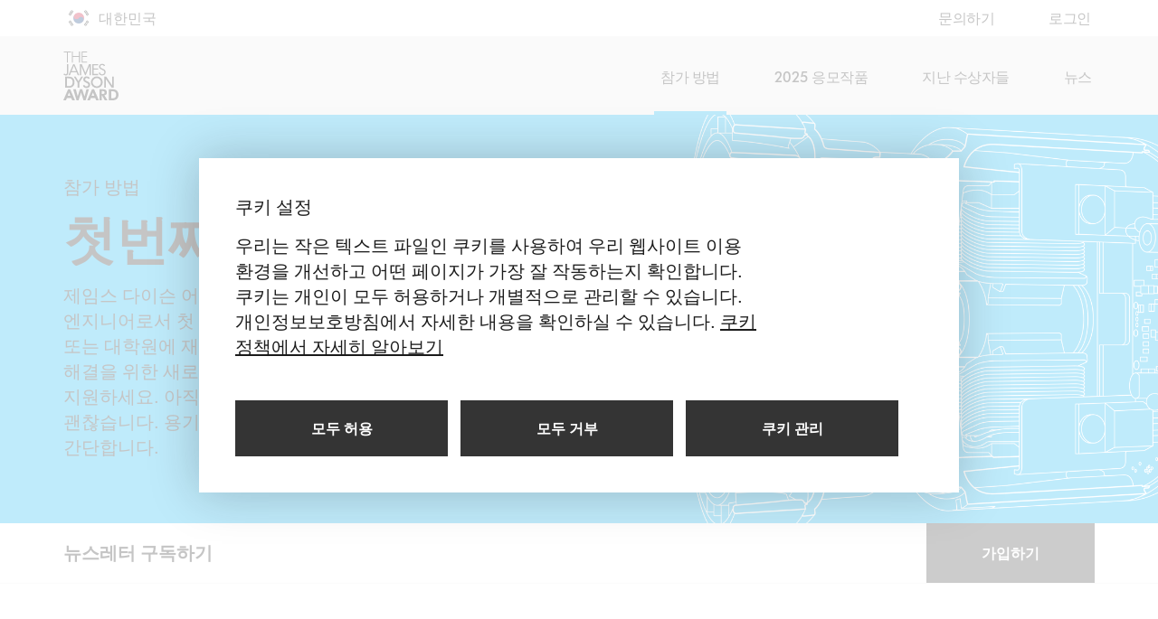

--- FILE ---
content_type: text/html; charset=utf-8
request_url: https://www.jamesdysonaward.org/ko-kr/how-to-enter/
body_size: 68556
content:
<!DOCTYPE html>
<html lang="ko" data-culturecode="ko-KR" class="no-js">
<head>
    
<meta charset="utf-8" />
<meta http-equiv="X-UA-Compatible" content="IE=edge">
<meta name="viewport" content="width=device-width, initial-scale=1.0" />
<meta name="description" content="&#xC81C;&#xC784;&#xC2A4; &#xB2E4;&#xC774;&#xC2A8; &#xC5B4;&#xC6CC;&#xB4DC;&#xB294; &#xCC28;&#xC138;&#xB300; &#xB514;&#xC790;&#xC778; &#xC5D4;&#xC9C0;&#xB2C8;&#xC5B4;&#xC758; &#xCEE4;&#xB9AC;&#xC5B4; &#xBC1C;&#xC804;&#xC744; &#xC9C0;&#xC6D0;&#xD569;&#xB2C8;&#xB2E4;. &#xB9E4;&#xB144; 29&#xAC1C; &#xAD6D;&#xAC00;&#xC758; &#xB300;&#xD559;(&#xC6D0;) &#xC0DD;&#xB4E4; &#xBC0F; &#xC878;&#xC5C5;&#xC0DD;&#xB4E4;&#xC744; &#xB300;&#xC0C1;&#xC73C;&#xB85C; &#xAC1C;&#xCD5C;&#xB418;&#xBA70; &#xD300; &#xB610;&#xB294; &#xAC1C;&#xC778;&#xC73C;&#xB85C; &#xC9C0;&#xC6D0;&#xD560; &#xC218; &#xC788;&#xC2B5;&#xB2C8;&#xB2E4;." />
<meta name="keywords" content="" />
<meta name="author" content="" />

<meta property="og:title" content="&#xC5B4;&#xB5BB;&#xAC8C; &#xC751;&#xBAA8;&#xD558;&#xB098;&#xC694;?  | &#xC81C;&#xC784;&#xC2A4; &#xB2E4;&#xC774;&#xC2A8; &#xC5B4;&#xC6CC;&#xB4DC;">
<meta property="og:type" content="article">
<meta property="og:description" content="&#xC81C;&#xC784;&#xC2A4; &#xB2E4;&#xC774;&#xC2A8; &#xC5B4;&#xC6CC;&#xB4DC;&#xB294; &#xCC28;&#xC138;&#xB300; &#xB514;&#xC790;&#xC778; &#xC5D4;&#xC9C0;&#xB2C8;&#xC5B4;&#xC758; &#xCEE4;&#xB9AC;&#xC5B4; &#xBC1C;&#xC804;&#xC744; &#xC9C0;&#xC6D0;&#xD569;&#xB2C8;&#xB2E4;. &#xB9E4;&#xB144; 29&#xAC1C; &#xAD6D;&#xAC00;&#xC758; &#xB300;&#xD559;(&#xC6D0;) &#xC0DD;&#xB4E4; &#xBC0F; &#xC878;&#xC5C5;&#xC0DD;&#xB4E4;&#xC744; &#xB300;&#xC0C1;&#xC73C;&#xB85C; &#xAC1C;&#xCD5C;&#xB418;&#xBA70; &#xD300; &#xB610;&#xB294; &#xAC1C;&#xC778;&#xC73C;&#xB85C; &#xC9C0;&#xC6D0;&#xD560; &#xC218; &#xC788;&#xC2B5;&#xB2C8;&#xB2E4;.">
<meta property="og:site_name" content="&#xC81C;&#xC784;&#xC2A4; &#xB2E4;&#xC774;&#xC2A8; &#xC5B4;&#xC6CC;&#xB4DC;">
<meta property="og:locale" content="ko_KR">
<meta property="og:url" content="https://www.jamesdysonaward.org/ko-kr/how-to-enter/">
	<meta property="og:image" content="https://www.jamesdysonaward.org/media/1077/cyclone.png">
	<meta property="og:image:alt" content="제임스 다이슨 어워드">
<meta name="twitter:card" content="summary">
<meta name="twitter:site" content="@JamesDysonAward">
<meta name="twitter:title" content="&#xC5B4;&#xB5BB;&#xAC8C; &#xC751;&#xBAA8;&#xD558;&#xB098;&#xC694;?  | &#xC81C;&#xC784;&#xC2A4; &#xB2E4;&#xC774;&#xC2A8; &#xC5B4;&#xC6CC;&#xB4DC;">
<meta name="twitter:description" content="&#xC81C;&#xC784;&#xC2A4; &#xB2E4;&#xC774;&#xC2A8; &#xC5B4;&#xC6CC;&#xB4DC;&#xB294; &#xCC28;&#xC138;&#xB300; &#xB514;&#xC790;&#xC778; &#xC5D4;&#xC9C0;&#xB2C8;&#xC5B4;&#xC758; &#xCEE4;&#xB9AC;&#xC5B4; &#xBC1C;&#xC804;&#xC744; &#xC9C0;&#xC6D0;&#xD569;&#xB2C8;&#xB2E4;. &#xB9E4;&#xB144; 29&#xAC1C; &#xAD6D;&#xAC00;&#xC758; &#xB300;&#xD559;(&#xC6D0;) &#xC0DD;&#xB4E4; &#xBC0F; &#xC878;&#xC5C5;&#xC0DD;&#xB4E4;&#xC744; &#xB300;&#xC0C1;&#xC73C;&#xB85C; &#xAC1C;&#xCD5C;&#xB418;&#xBA70; &#xD300; &#xB610;&#xB294; &#xAC1C;&#xC778;&#xC73C;&#xB85C; &#xC9C0;&#xC6D0;&#xD560; &#xC218; &#xC788;&#xC2B5;&#xB2C8;&#xB2E4;.">
<meta name="twitter:creator" content="@JamesDysonAward">
	<meta name="twitter:image:src" content="https://www.jamesdysonaward.org/media/1077/cyclone.png">
	<meta name="twitter:image:alt" content="제임스 다이슨 어워드">
<meta name="twitter:domain" content="www.jamesdysonaward.org">

<meta name="apple-mobile-web-app-title" content="&#xC81C;&#xC784;&#xC2A4; &#xB2E4;&#xC774;&#xC2A8; &#xC5B4;&#xC6CC;&#xB4DC;">

<link rel="apple-touch-icon-precomposed" sizes="57x57" type="image/png" href="/apple-touch-icon-57x57-precomposed.png">
<link rel="apple-touch-icon-precomposed" sizes="72x72" type="image/png" href="/apple-touch-icon-72x72-precomposed.png">
<link rel="apple-touch-icon-precomposed" sizes="114x114" type="image/png" href="/apple-touch-icon-114x114-precomposed.png">
<link rel="apple-touch-icon-precomposed" sizes="144x144" type="image/png" href="/apple-touch-icon.png">
<link rel="apple-touch-icon" type="image/png" href="/apple-touch-icon.png">
<link rel="apple-touch-startup-image" type="image/png" href="/web-app-launch-icon.png">
<link rel="shortcut icon" href="/favicon.ico">

<title>&#xC5B4;&#xB5BB;&#xAC8C; &#xC751;&#xBAA8;&#xD558;&#xB098;&#xC694;?  | &#xC81C;&#xC784;&#xC2A4; &#xB2E4;&#xC774;&#xC2A8; &#xC5B4;&#xC6CC;&#xB4DC;</title>

<link rel="preload" as="font" type="font/woff2" crossorigin href="/Resources/app/assets/fonts/Futura-Heavy.woff2">
<link rel="preload" as="font" type="font/woff2" crossorigin href="/Resources/app/assets/fonts/Futura-Medium.woff2">
<link rel="preload" as="font" type="font/woff2" crossorigin href="/Resources/app/assets/fonts/Futura-Book.woff2">


<link rel="stylesheet" href="/bundles/u_fCqcLmWo5z-fXjj_0RPfpdkFIxlt2UWTC-yslFSB8/app.css" />



<script>
  window.dataLayer = window.dataLayer || [];
  window.gtag = function () { dataLayer.push(arguments); }
  window.gtag('consent', 'default', {
    ad_storage: 'denied',
    analytics_storage: 'denied',
    ad_user_data: 'denied',
    ad_personalization: 'denied',
    wait_for_update: 1000
  });
</script>

<script>
  var cookieNoticeSettings = {
    render: true,
    title: "쿠키 설정",
    content: "우리는 작은 텍스트 파일인 쿠키를 사용하여 우리 웹사이트 이용 환경을 개선하고 어떤 페이지가 가장 잘 작동하는지 확인합니다. 쿠키는 개인이 모두 허용하거나 개별적으로 관리할 수 있습니다. 개인정보보호방침에서 자세한 내용을 확인하실 수 있습니다.",
    infoLink: "/ko-kr/privacy-policy/",
    infoLinkText: "쿠키 정책에서 자세히 알아보기",
    infoLinkAriaLabel: "쿠키 정책에서 자세히 알아보기",
    allowAllText: "모두 허용",
    allowAllAriaLabel: "모든 쿠키 허용",
    manageText: "쿠키 관리",
    manageAriaLabel: "쿠키 관리",
    saveText: "쿠키 기본 설정 저장",
    saveAriaLabel: "쿠키 기본 설정 저장",
    rejectAllText: "모두 거부",
    rejectAllAriaLabel: "모든 쿠키 거부",


      categories: [
    
          {
            title: "필수 쿠키",
            category: "essential",
            description: "이 쿠키는 웹사이트의 기능을 위해 필수적입니다. 표준 쿠키는 시스템 내에서 종류할 수 없으며 어떠한 개인 정보도 저장하지 않습니다.",
            forceAcceptance: true,
            consentSignals: [""]
          },
      
          {
            title: "분석 및 추적",
            category: "tracking",
            description: "해당 쿠키는 이용자의 사이트 사용 방식을 알려주어 사이트를 개선하는데 도움이 되는 쿠키입니다. 예를 들어, 웹사이트 방문자 수를 세고 방문 횟수가 높은 페이지를 식별합니다. 해당 쿠키를 차단할 수 있지만, 이 경우 웹사이트 사용 환경을 개선하기 위한 정보를 수집 할 수 없습니다.",
            forceAcceptance: false,
            consentSignals: ["ad_user_data","ad_personalization","ad_storage","analytics_storage"]
          },
      
        ],
    };
</script>


<script type="text/javascript" src="/bundles/18b3Gdimr4yLySVfciUITQaoTs7pTIh9on5Yzrgcrsg/cookie-notice.js"></script>


<script>
  (function (w, d, s, l, i) {
    w[l] = w[l] || []; w[l].push({
      'gtm.start':
        new Date().getTime(), event: 'gtm.js'
    }); var f = d.getElementsByTagName(s)[0],
      j = d.createElement(s), dl = l != 'dataLayer' ? '&l=' + l : ''; j.async = true; j.src =
        'https://www.googletagmanager.com/gtm.js?id=' + i + dl; f.parentNode.insertBefore(j, f);
  })(window, document, 'script', 'dataLayer', 'GTM-NMDR2D86');
</script>


<!--[if lt IE 10]>
	
<link rel="stylesheet" href="/bundles/cvYAtx-razUetrXpiTd8YCeU24sD7FQ7ZZZ0KZW5hnc/ltie10.css" />

<![endif]-->
<!--[if lt IE 9]>

<link rel="stylesheet" href="/bundles/47DEQpj8HBSa-_TImW-5JCeuQeRkm5NMpJWZG3hSuFU/ltie09.css" />

<![endif]-->
<!--[if lt IE 8]>

<link rel="stylesheet" href="/bundles/47DEQpj8HBSa-_TImW-5JCeuQeRkm5NMpJWZG3hSuFU/ltie08.css" />

<![endif]-->
<!--[if lt IE 7]>

<link rel="stylesheet" href="/bundles/47DEQpj8HBSa-_TImW-5JCeuQeRkm5NMpJWZG3hSuFU/ltie07.css" />

<![endif]-->

	<script async defer src="https://challenges.cloudflare.com/turnstile/v0/api.js?compat=recaptcha&amp;onload=onRecaptchaReady"></script>

<script type="text/javascript">

    // Set server data
    window.serverData = {
        generalLanguageStrings: {
            toastCloseButton: '',
            fileRemovedMessage: '&#xD30C;&#xC77C; &#xC0AD;&#xC81C;',
            fileUploadedSuccessfullyMessage: '&#xD30C;&#xC77C; &#xC5C5;&#xB85C;&#xB4DC; &#xC644;&#xB8CC;',
            fileUploadFailedMessage: '&#xD30C;&#xC77C; &#xC5C5;&#xB85C;&#xB4DC; &#xC2E4;&#xD328;',
            captchaNotReady: '&#xC11C;&#xB958;&#xB97C; &#xC81C;&#xCD9C;&#xD558;&#xAE30; &#xC804;&#xC5D0; &#xD398;&#xC774;&#xC9C0; &#xB85C;&#xB529;&#xC774; &#xC644;&#xB8CC; &#xB420; &#xB54C;&#xAE4C;&#xC9C0; &#xAE30;&#xB2E4;&#xB824;&#xC8FC;&#xC138;&#xC694;.'
        },
        recaptchaApiKey: '0x4AAAAAAAFbT0OKvG5x8fMM'
    };

	var footerFunctions = [];

</script>
<script>
  (function() {
    var html = document.getElementsByTagName('html')[0];
    html.classList.remove('no-js');
    html.classList.add('js');
  })();
</script>

    
</head>
<body>

	<div class="core-content">


    <a class="skip-to-link skip-to-main-link" href="#main">주요 내용으로 돌아가기</a>
    <a class="skip-to-link skip-to-nav-link" href="#nav"></a>

		<header class="mod-main-header">
    

<nav class="aux-nav navbar navbar-condensed">
    <div class="container">
        <div class="collapse navbar-collapse" id="aux-nav">
            <ul class="nav navbar-nav navbar-left">
                <li class="navbar-text geo-ind geo-trigger">
                    <p class="sr-only">Select your location</p>
                    <button class="inner" aria-expanded="false" aria-controls="language-select-nav" tab-index="0">
                            <span class="flag flag-inline flag-round flag-code-kr flag-sm"></span>
                        <span class="text" dir="ltr"><span class="sr-only">현재 언어 </span> 대한민국</span>
                    </button>
                </li>
            </ul>
            <ul class="nav navbar-nav navbar-right" data-header-links data-header-links-sign-in-active="" data-header-links-register-active="" data-header-links-register-url="/ko-kr/register/" data-header-links-register-label="&#xB4F1;&#xB85D;&#xD558;&#xAE30; " data-header-links-dashboard-active="">
                <li class=""><a id="contactUsLink" href="/ko-kr/contact-us/">&#xBB38;&#xC758;&#xD558;&#xAE30;</a></li>
            </ul>
        </div>
    </div>
</nav>

    <nav class="main-nav navbar navbar-default navbar-expanded m0 stuck-shown" id="nav">
    <div class="nav-header-bg"></div>
    <div class="container">
        <div class="navbar-header">
            <button type="button" class="main-navbar-toggle navbar-toggle collapsed" data-toggle="collapse" data-target="#main-nav" aria-expanded="false">
                <span class="sr-only">
                    <span class="show-text">네비게이션 열기</span>
                    <span class="hide-text" aria-hidden="true">네비게이션 열기</span>
                </span>
                <span class="nav-icon"></span>
            </button>
            <button class="geo-trigger" aria-expanded="false" aria-controls="language-select-nava">
                    <span class="sr-only">현재 언어</span><span class="sr-only" dir="ltr">대한민국</span>
                    <span class="flag flag-inline flag-round flag-code-kr flag-sm"></span>
            </button>
            <a class="navbar-brand" href="/ko-kr/home/">
                <svg class="navbar-brand__logo">
                  <use xlink:href="/img/sprite.svg#icon-logo"></use>
                </svg>
                <span class="u-visuallyhidden">The James Dyson Award</span>
            </a>
        </div>
        <div class="collapse navbar-collapse" id="main-nav">

            <ul class="nav navbar-nav navbar-right">
                        <li class="dropdown active">
                            <a title="" href="/ko-kr/how-to-enter/" role="button" aria-haspopup="true" aria-expanded="false">참가 방법 </a>
                            <ul class="dropdown-menu">
                                    <li class="">
                                        <a href="/ko-kr/faq/">자주  묻는 질문</a>
                                    </li>
                            </ul>
                        </li>
                        <li class=""><a href="/ko-kr/2025-entries/">2025 응모작품 </a></li>
                        <li class="dropdown ">
                            <a title="" href="/ko-kr/past-winners/" role="button" aria-haspopup="true" aria-expanded="false">지난 수상자들</a>
                            <ul class="dropdown-menu">
                                    <li class="">
                                        <a href="/ko-kr/where-are-they-now/">이전 수상자 보기</a>
                                    </li>
                            </ul>
                        </li>
                        <li class=""><a href="/ko-kr/news/">뉴스</a></li>
            </ul>
        </div>
    </div>
</nav>
<div class="main-nav-sticky-follower-top-placeholder"></div>

</header>


		<main id="main">
			
<div class="page-wrap page-how-to-enter" id="how-to-enter-container">

    
<section class="area area-headings pop-in area-primary area-headings pop-in wrap-top">
    <div class="container">
        <div class="row">
            <div class="col-sm-12 col-md-9">
                <div class="tub">
                    <p class="h4 pre-title">참가 방법</p>
                    <h1>첫번째 절차</h1>
                    <p class="">제임스 다이슨 어워드는 차세대 디자인 엔지니어들이 엔지니어로서 첫 발을 내딛을 수 있도록 지원합니다. 관련 학부 또는 대학원에 재학 중이거나 최근에 졸업하였고, 일상 속 문제 해결을 위한 새로운 아이디어가 있다면 망설이지 말고 지원하세요. 아직 완성 초기 단계의 프로토타입이라도 괜찮습니다. 용기를 갖고 지원하세요.  응모하는 절차는 매우 간단합니다.</p>
                </div>
            </div>
        </div>
    </div>
</section>


        <div class="mod-sticky-follower-top">

<div class="mod-newsletter-flash-cta mod-nav-flash">
    <div id="newsletter-sticky-bar">
        <div class="container">
            <ul>
                <li>
                    <span class="li-inner">
                        <span class="btn-inner">뉴스레터 구독하기</span>
                    </span>
                </li>
                <li>
                    <button id="newsletter-sign-up-submit" class="btn btn-inverse li-inner newsletter-btn">
                        <span class="btn-inner">가입하기</span>
                    </button>
                </li>
            </ul>
        </div>
    </div>
</div>        </div>
        <div class="mod-sticky-follower-top-placeholder"></div>

    
<section class="area wrap-eligibility pop-in">
    <div class="container">
        <div class="row">
            <div class="col-sm-9 col-md-5">
                <p class="h4 pre-title">자격 요건</p>
                <h2>응모 자격은 어떻게 되나요?</h2>
            </div>
            <div class="col-sm-9 col-md-6 col-md-offset-1">
                <div class="tub">
                    <p>&nbsp;제임스 다이슨 어워드는 현재 엔지니어링, 디자인, 산업 디자인 전공 중인 학생이라면 누구나 지원할 수 있으며, 최근 4년 이내에 관련 전공 학부를 졸업한 사람도 지원 가능합니다. 재학 또는 졸업을 증명할 수 있는 서류 제출이 필요합니다. 팀 참가의 경우, 팀장은 반드시 위의 조건을 충족하고 모든 팀원들이 최소 한 학기 이상 해당 학부/대학원 학위 과정에 등록 중이거나 4년 이내에 등록했던 기록이 있어야 합니다.&nbsp;</p>
<p>JDA는 학위 수준의 견습 기간을 가졌거나, 최근 4년 이내 공학이나 디자인 전공 졸업자들을 대상으로 하고 있습니다.</p>
                </div>
            </div>
        </div>
    </div>
</section>

    <div class="container"><hr /></div>

    
<section class="area wrap-countries pop-in">
    <div class="container">
        <div class="row">
            <div class="col-sm-9 col-md-5">
                <p class="h4 pre-title">참가국 및 지역</p>
                <h2>발명에는 아무런 제약이 없습니다.</h2>
            </div>
            <div class="col-sm-9 col-md-6 col-md-offset-1">
                <div class="tub">
                    <p>그러나 모든 참가자는 다음 국가 중 하나에서 학업을 수행해야 합니다.</p>
<p>호주, 오스트리아, 벨기에, 캐나다, 중국, 프랑스, 독일, 홍콩, 인도, 아일랜드, 이탈리아, 일본, 말레이시아, 멕시코, 네덜란드, 뉴질랜드, 필리핀, 폴란드, 싱가포르, 대한민국, 스페인, 스위스, 대만, 터키, 아랍에미리트, 영국, 미국 및 콜롬비아.</p>
                </div>
            </div>
        </div>
    </div>
</section>

    <section class="area area-primary area-headings pop-in wrap-tips">
        <div class="container">
            <div class="row">
                
<div class="col-md-4 col-sm-6 col-xs-12">
    <div class="cta-item-wrap">
             <p class="h4 pre-title">이전 대회 수상자들</p>
        <h2>이전 대회 수상자들은 지금 어떻게 활동하고 있나요?</h2>
        <p>제임스 다이슨 어워드 수상자들의 수상 이후의 경험에 대해 들어보세요.&nbsp;</p>

        <a href="/ko-kr/where-are-they-now/" class="link link-glyph" id="where-are-they-now-link">
            <span class="glyph glyph-arrow-right" aria-hidden="true"></span>
            <span class="link-text">&#xC774;&#xC804; &#xB300;&#xD68C; &#xC218;&#xC0C1;&#xC790;&#xB4E4; &#xB9CC;&#xB098;&#xBCF4;&#xAE30; </span>
        </a>
    </div>
</div>
            </div>
        </div>
    </section>

    <section class="area wrap-blobs pop-in">
        <div class="container">
            <div class="row">
                <div class="col-md-7">
                    <div class="flash-titles">
                        <p class="h4 pre-title">단계별로 알려드립니다.</p>
                        <h2>제임스 다이슨 심사 과정</h2>
                    </div>
                </div>
            </div>
            <div class="row">
                <div class="col-md-9">
                    <ol class="blobbed-list">

<li>
    <div class="blob-wrap">
        
    <div class="blob blob-double">
        <div class="blob-top">
            <span class="text">7월</span>
        </div>
        <div class="blob-bottom">
            <span class="text">9월</span>
        </div>
    </div>

    </div>
    <div class="content-wrap tub">
        <p class="h5">Stage 1</p>
        <div class="richtext">
            <p>현재 각 지역의 전문가들로 구성된 심사위원단이 다음 단계로 넘어가기 위해 최종 세 개의 국내전 수상작을 (우승작1, 입상작 2) 가리고 있습니다. 심사는 프로젝트가 실생활에 미치는 영향력이 얼마나 될지 고려하여 진행됩니다. 때문에 여러분이 제출하시는 프로젝트의 중요성과 이 발명품이 어떻게 개발되고 어떻게 최종 생산까지 이뤄질 것인지 구체적이면서도 효과적으로 설명하는 것이 중요합니다. 또한, 최종 결과를 도출하기까지 어떤 과정을 반복적으로 거쳤으며 또 어떤 실패 과정이 있었는지 그 과정에서 어떤 배움이 있었는지 설명해주시면 더욱 좋습니다. </p>
        </div>
    </div>
</li>

<li>
    <div class="blob-wrap">
        
    <div class="blob">
       <span class="text">9월</span>
    </div>

    </div>
    <div class="content-wrap tub">
        <p class="h5">Stage 2</p>
        <div class="richtext">
            <p>각 지역의 입상작은 2차 심사 단계로 넘어갑니다. 이 단계에서 다이슨 엔지니어 패널은 최종 단계로 진행할 상위 20개 응모작을 선별합니다. 이 때에는 각 응모작들이 실제로 상품화될 수 있을지 고려하게 되며, 실제로 사람들에게 필요한 제품인지 그리고 합리적인 비용으로 생산이 가능한지도 심사 기준에 포함됩니다. </p>
        </div>
    </div>
</li>

<li>
    <div class="blob-wrap">
        
    <div class="blob">
       <span class="text">10월</span>
    </div>

    </div>
    <div class="content-wrap tub">
        <p class="h5">Final Stage</p>
        <div class="richtext">
            <p>마지막으로 제임스 다이슨이 상위 20개 디자인을 검토하여 한. 이 때에는 다이슨 내부에서 지적재산권 및 그 외의 법률적 요건들을 꼼꼼히 살펴보고 최종 우승팀을 결정하게 됩니다. 이러한 정보를 바탕으로 제임스는 국제전 우승작과 두 개의 입상작 그리고 지속가능성 우승작을 직접 선정합니다. 또한, 수상 여부에 관계 없이 우리는 참가자들의 지적 재산권을 인정하며 다이슨이 이를 도용하거나 상업적으로 이용하지 않는다는 점을 명시합니다. </p>
        </div>
    </div>
</li>
                    </ol>
                </div>
            </div>
        </div>
    </section>

    <!-- FAQs -->
    <section class="area area-primary area-headings pop-in wrap-faqs">
        <div class="container">
            <div class="row">
                <div class="col-sm-6 col-sm-offset-6">
                    <p class="h4">자주 묻는 질문</p>
                    <h2>아직 더 궁금한 내용이 많으시다면</h2>
                    <p>훌륭한 엔지니어들은 항상 끊임없이 질문합니다. 그래서 여러분이 궁금해하실만한 내용들을 '자주 묻는 질문(FAQ)' 페이지에 올려놓았습니다.&nbsp;</p>
                    <a id="faq-link" class="link link-glyph" aria-hidden="true" href="/ko-kr/faq/">
                        <span class="glyph glyph-arrow-right"></span>
                        <span class="link-text">&#39;자주 묻는 질문(FAQ)&#39; 보기</span>
                    </a>
                </div>
            </div>
        </div>
    </section>

    
<section class="area wrap-tips-aux pop-in">
    <div class="container">
        <div class="row">
            <div class="col-sm-9 col-md-5">
                <p class="h4 pre-title">출품작 제출 준비하기</p>
                <h2>출품작 제출 자료 내용에는 아래 내용을 포함시켜주십시오.</h2>
            </div>
            <div class="col-sm-9 col-md-6 col-md-offset-1">
                <div class="tub">
                    <p>제임스 다이슨 어워드에 응모하기 위해서는 자격 요건에 해당하는 것을 증명하기 위해 관련 서류를 등록해야 합니다. 등록을 마치면 아래와 같은 온라인 양식에 맞추어 출품작에 대한 내용을 기술하여 주십시오. : - 발명작품이 해결하는 문제를 명시하여 어떤 기능을 하는지에 대한 간략한 내용을 제공합니다.</p>
<ul>
<li>무엇으로부터 아이디어를 얻게 되었는지 설명해 주십시오. 어떤 이유로 이 문제에 대한 해결이 필요하다고 생각하게 되었는지에 대해 기재하십시오.</li>
<li>기술이 어떻게 작동하는지에 대한 명확한 설명을 제시합니다.</li>
<li>개념 수립부터 현재 단계까지의 작품 개발 과정을 설명합니다. 제작한 프로토타입과 그 개선 방법을 상세히 제시해주십시오.</li>
<li>여러분의 작품이 어떤 점에서 독창적인지를 설명합니다. 이미 상업적으로 제공되는 다른 해결책과 어떻게 다른지를 명시하십시오.</li>
<li>개발 측면에서 작품의 다음 단계를 설명합니다. 향후에 달성하고자 하는 바에 대해 정확히 기술합니다.</li>
</ul>
<p>누락된 내용은 없는지 잘 살펴보이야 하며, 출품작을 개발하게된 동기나 다른 전문가 또는 전문 기관의 피드백을 받았다면 함께 기재할 수 있습니다. <br />모든 자료는 반드시 영문으로 작성해야 하며, 필요한 경우, 영어 이외의 언어로 된 자료를 추가 제출할 수 있습니다.</p>
<p>&nbsp;</p>
<h4>이미지&nbsp;</h4>
<p>출품작의 대표 이미지를 포함하여 총 5개의 이미지를 함께 업로드 할 수 있습니다. 초기 개발 단계의 스케치나&nbsp; CAD랜더링 이미지, 초기 단계의 시제품 이미지와 함께 (완성 제품이 나온 경우) 완성 제품의 이미지도 업로드 할 수 있습니다. 이전 출품작들을 보며 어떻게 아이디어를 전달해야 할 지 영감을 받으시기 바랍니다. 응모한 작품들은 프로젝트 갤러리에서 보여지므로, 응모작의 대표 이미지는 최대한 고화질로서 &nbsp;1440px x&nbsp;810px. 또한 완성 단계의 제품 이미지를 대표 이미지로 사용할 경우 더 효과적입니다.&nbsp;</p>
<p>&nbsp;</p>
<h4>동영상</h4>
<p>동영상을 삽입할 수 있지만, 필수는 아니므로 동영상 자료가 없다면 "관련 동영상 포함" 설정을 "사용하지 않음"으로 두면 됩니다. 영상은 개발 과정 및 프로토타입 관련 내용으로 3분 미만이어야 하며, YouTube나 Vimeo에 동영상을 업로드하고 아래에 동영상의 URL을 입력합니다.</p>
<p><a href="/ko-kr/past-winners/" title="Past Winners" class="link">프로젝트 갤러리에서 이전 출품작들을 찾아보세요.</a>&nbsp;</p>
                </div>
            </div>
        </div>
    </div>
</section>

    <div class="container"><hr /></div>

    
<section class="area wrap-copyright pop-in">
    <div class="container">
        <div class="row">
            <div class="col-sm-9 col-md-5">
                <p class="h4 pre-title">지적재산권 및 저작권</p>
                <h2>여러분의 권리를 알아두세요.</h2>
            </div>
            <div class="col-sm-9 col-md-6 col-md-offset-1">
                <div class="tub">
                    <h4>여러분의 응모작은 대중에 공개됩니다.&nbsp;</h4>
<p>제임스 다이슨 어워드는 차세대 디자인 엔지니어들이 대중의 인정을 받고 인지도를 얻는 것을 적극 장려합니다. 하지만 이것은 어디까지나 여러분의 작품이 존재했을 때 가능한 일입니다. 여러분의 출품작은 제임스 다이슨 웹사이트에서 공개되며, 프로젝트에 대한 설명과 이미지, 세부 내용 및 기타 자료는 선전 및 홍보 목적 활동에 사용될 수 있습니다. 따라서,&nbsp; 출품작에 대한 지적재산권이나 특허권에 대해 필요할 경우, 출품 전 미리 전문가/전문기관의 도움을 받으시기 바랍니다.&nbsp;</p>
<h4>응모자는 자신이 응모와 관련된 모든 지적재산 및 도덕적 권리가 있습니다.&nbsp;</h4>
<p>제임스 다이슨 어워드의 사명은 차세대 엔지니어들이 그들의 아이디어가 세상 밖으로 나올 수 있도록 지원하는 것입니다. 여러분의 아이디어를 도용하거나 상업적으로 사용하지 않습니다.&nbsp;</p>
                </div>
                    <div class="row btn-wrap">
                        <div class="col-xs-12 col-sm-9 col-md-12 col-lg-12">
                            

    <a class="link link-glyph link-glyph-primary" href="/ko-kr/terms-and-conditions/"  id="tandc-link">
        <span class="glyph glyph-arrow-right" aria-hidden="true"></span>
        <span class="link-text">이용 약관 읽기</span>
    </a>

                        </div>
                    </div>
            </div>
        </div>
    </div>
</section>

    

</div>

			<a class="skip-to-link skip-to-main-link-end" href="#main">끝.  주요 내용의 처음으로 돌아가기</a>
		</main>

		<div id="footer">
    
<section class="area area-accent mod-newsletter-footer-cta pop-in ">
    <div class="container">
        <div class="row">
            <div class="col-sm-6">
                <div class="tub">
                    <p class="h4 pre-title">최신 상태 유지하기</p>
                    <h2>최근 소식 업데이트 받기</h2>
                    <p class="">직접 이메일로 제임스 다이슨 어워드의 최신 소식을 받아보시려면 뉴스레터 구독을 신청해주세요.</p>
                </div>
            </div>
            <div class="col-sm-6">
                <div class="mod-newsletter-cta">
                    <form>
                        <div class="form-group form-group-compact">
                            <input
                                   type="email"
                                   name="email_address_signup"
                                   id="newsletter-subscribe-email"
                                   class="form-control"
                                   aria-label="이메일 주소"
                                   data-territorycode="KOR"
                                   data-languagecode="ko"
                                   data-culturecode="ko-KR" />
                            <label id="newsletter-subscribe-email-label" class="form-label--newsletter" for="newsletter-subscribe-email">Email address</label>
                        </div>
                        <div class="newsletter-sign-up-error-holder"></div>
                        <div class="additional-info-wrap">
                            <a href="/ko-kr/privacy-policy/" class="link" target="_blank">&#xAC1C;&#xC778;&#xC815;&#xBCF4;&#xCC98;&#xB9AC;&#xBC29;&#xCE68; </a>
                            <div>본 알림을 더 이상 원하지 않을 때에는 언제든지 알려주십시오.</div>
                        </div>
                        <button class="btn btn-inverse action-newsletter-subscribe" id="newsletter-subscribe-button"><span class="btn-inner">
                            구독
                        </span></button>
                    </form>
                </div>
            </div>
        </div>
    </div>
</section>

<template id="subscribe-section-template">
    <div class="template-inner">
        <p id="subscribe-template-no-email-message">이메일 주소를 입력해야 합니다.</p>
        <var id="subscribe-template-no-email-code">10087</var><!-- TODO: print out error code dynamically -->
        <var id="subscribe-template-invalid-email-code">10088</var><!-- TODO: print out error code dynamically -->
        <p id="subscribe-template-general-error-message">뉴스레터에 등록하는데 오류가 발생했습니다.</p>
        <var id="subscribe-template-general-error-code">10089</var><!-- TODO: print out error code dynamically -->
        <p id="subscribe-template-success-message">수신 확인을 위하여 이메일을 확인하여 주십시오.</p>
        <p id="subscribe-template-modal-title">Thank you</p>
    </div>
</template>
    
<div class="mod-social-links">
    <section class="area area-primary">
        <div class="container">
            <div class="row">
                <div class="col-sm-12 col-md-4 col-sm-offset-0">
                    <h3 class="social-title">팔로우 하기</h3>
                </div>
                <div class="col-xs-8 col-xs-offset-2 col-sm-12 col-md-8 col-sm-offset-0">
                    <div class="row row--flex pop-in">
                            <div class="col-xs-6 col-sm-3">
                                <a class="pop social-link social-link--twitter" href="https://twitter.com/JamesDysonAward" target="_blank">
                                        <svg xmlns="http://www.w3.org/2000/svg" xml:space="preserve" version="1.1" viewBox="0 0 24 24">
                                            <path d="M12.154 10.73 8.089 5.041H5.92l5.036 7.046.634.886 4.311 6.037h2.168l-5.284-7.394z" fill="currentColor" />
                                            <path d="M21.16 1H2.84A1.84 1.84 0 0 0 1 2.84v18.32A1.84 1.84 0 0 0 2.84 23h18.32A1.84 1.84 0 0 0 23 21.16V2.84A1.84 1.84 0 0 0 21.16 1zm-5.925 19-4.362-6.213L5.41 20H4l6.247-7.105L4 4h4.765l4.13 5.882L18.07 4h1.411l-5.957 6.776L20 20h-4.765z" fill="currentColor" />
                                        </svg>
                                        <p class="text">X</p>
                                </a>
                            </div>
                            <div class="col-xs-6 col-sm-3">
                                <a class="pop social-link" href="https://www.facebook.com/JamesDysonaward" target="_blank">
                                        <span class="glyph glyph-facebook" aria-hidden="true"></span>
                                        <p class="text">Facebook</p>
                                </a>
                            </div>
                            <div class="col-xs-6 col-sm-3">
                                <a class="pop social-link" href="https://www.instagram.com/jamesdysonaward/" target="_blank">
                                        <span class="glyph glyph-instagram" aria-hidden="true"></span>
                                        <p class="text">Instagram</p>
                                </a>
                            </div>
                            <div class="col-xs-6 col-sm-3">
                                <a class="pop social-link" href="http://www.youtube.com/user/JamesDysonFoundation" target="_blank">
                                        <span class="glyph glyph-youtube" aria-hidden="true"></span>
                                        <p class="text">Youtube</p>
                                </a>
                            </div>
                    </div>
                </div>
            </div>
        </div>
    </section>
</div>

    
<footer class="mod-main-footer">
    <div class="container">
        <div class="row top-row">
            <div class="col-sm-6 wrap-links-1">
                <div class="inner">
                    <ul class="footer-links">
                            <li><a href="/ko-kr/contact-us/" target="">문의하기</a></li>
                            <li><a href="http://www.jamesdysonfoundation.co.uk" target="">제임스 다이슨 재단</a></li>
                            <li><a href="/ko-kr/site-map/" target="">사이트 맵</a></li>
                    </ul>
                </div>
            </div>
            <div class="col-sm-6 wrap-links-2">
                <div class="inner">
                    <ul class="footer-links">
                            <li><a href="/ko-kr/terms-and-conditions/" target="">약관</a></li>
                            <li><a href="/ko-kr/website-terms-of-use/" target="">이용약관</a></li>
                        <li><button type="button" data-cookie-notice-review>Review cookie choices</button></li>
                    </ul>
                </div>
            </div>
        </div>
        <div class="row bottom-row">
            <div class="col-sm-6 wrap-logo">
                <div class="inner">
                    <p class="footer-support-text small"><span class="footer-support-text__inner">The James Dyson Foundation is a charity supported by Dyson Ltd.</span></p>
                    <svg class="footer-support-logo">
                        <use xlink:href="/img/sprite.svg#icon-dyson-logo"></use>
                    </svg>
                </div>
            </div>
            <div class="col-sm-6 wrap-copyright">
                <div class="inner">
                    <p class="small copyright">&#169; 제임스 다이슨 재단 2025</p>
                    <p class="small charity">제임스 다이슨 재단은 자선단체로 등록 되어 있습니다. (1099709)</p>
                </div>
            </div>
        </div>
    </div>
</footer>

</div>
	</div>

	
<script type="text/javascript" src="/bundles/OQj5kZIZuJm6jNPvsIW_g8Os6eueNA838qaxa5jcrWk/legacy.js"></script>

	
<script type="text/javascript" src="/bundles/-MlYPDHoRXoyXHONB_s_qng9h7LkrvtI8PwBOpg_j3M/app.js"></script>

	
<script type="text/javascript" src="/bundles/LuLaiZMH5jMzdCN2EmLLbIDRgJgAfwE1QYVtddLiNl4/header-links.js"></script>


	<div class="dynamic-content">
		
<div class="modal-wrap" aria-hidden="true">
    <div class="modal fade" id="main-modal" tabindex="-1" role="dialog">
        <div class="modal-dialog" role="document">
            <div class="modal-content">
                <div class="modal-header">
                    <button type="button" class="close" data-dismiss="modal" aria-label="Close" id="close-dialog-button">
                        <span class="main-modal-close-text">Close</span>
                        <span aria-hidden="true">
                            <span class="icon" aria-hidden="true">
                                <span class="glyph glyph-cross"></span>
                            </span>
                        </span>
                    </button>
                </div>
                <div class="modal-body">
                    <h4 class="main-modal-sub-title hidden" aria-hidden="true"></h4>
                    <h2 class="main-modal-title">Notification</h2>
                    <div class="main-modal-body">
                        <p>A message</p>
                    </div>
                </div>
            </div>
        </div>
    </div>
</div>
<template id="load-mask-template">
    <div class="template-inner">
        <div class="load-mask">
            <div class="load-mask-inner">
                <span class="spinner-wrap">
                    <img aria-hidden="true" class="spinner-white" src="/Resources/app/assets/img/ui/spinner-white.gif" />
                    <img aria-hidden="true" class="spinner-black" src="/Resources/app/assets/img/ui/spinner-black.gif" />
                </span>
            </div>
        </div>
    </div>
</template>

<div class="mod-geo-select">
    <div class="gsm-box-wrap">
        <div class="gsm-box">
            <div class="gsm-header">
                <div class="container">
                    <div class="row faux-table faux-table-all">
                        <div class="col-xs-11 vmiddle">
                            <div class="gsm-title-wrap">
                                <h3 class="gsm-title" id="select-your-location-title">지역 선택하기</h3>
                            </div>
                        </div>
                        <div class="col-xs-1 vmiddle">
                            <div class="gsm-btns-wrap">
                                <button class="gsm-close-btn" aria-label="언어 선택 닫기">&times;</button>
                            </div>
                        </div>
                    </div>
                </div>
            </div>
            <div class="gsm-body">
                <div class="container">
                    <div class="row">
                        <div class="col-sm-12">
                            <nav id="language-select-nav">
                                <ul>
                                        <li>
<form action="/ko-kr/how-to-enter/" class="flag-and-text-wrap" enctype="multipart/form-data" id="form61650fa43ad04e5abf587bb92743fd9c" method="post">                                                    <span class="flag flag-xs flag-inline flag-code-ae"></span>
                                                <button type="submit" class="text-wrap" dir="rtl">
                                                    الإمارات العربية المتحدة (العربية)
                                                </button>
<input name="ufprt" type="hidden" value="CfDJ8HOnNANzBEpEi2oFNcgSTnygZM-lpSSL2LXbL6DqPFgFzCjYVta8A4ZPLXmWa_u9aKY03Y_DWGejF8VUSSLA3sKSmIQyAGooZFjD8BnPEEhgTIBSK0OQQ50YvNISkZynaNDibkmyIYR-A84lZsQ80a2r5DMzb21Fu6elCnGwPsxe" /></form>                                        </li>
                                        <li>
<form action="/ko-kr/how-to-enter/" class="flag-and-text-wrap" enctype="multipart/form-data" id="forme4d70b00d8f04fb99d275802ddf466a2" method="post">                                                    <span class="flag flag-xs flag-inline flag-code-ae"></span>
                                                <button type="submit" class="text-wrap" dir="ltr">
                                                    U.A.E (English)
                                                </button>
<input name="ufprt" type="hidden" value="CfDJ8HOnNANzBEpEi2oFNcgSTny-48Qzs5XKALZK8gNRi5z_lMfEZxYdzjFrJpFbQtVlNXhsYUK3cxnnMlrMth8s9toqzP3JqXE5X0rDXQpzijuigt5Xjod7RtaiklAlgFTuLKLNOagsG8Tbocv8sm2VHNav8YiALCJ1jZlLSoETzmrk" /></form>                                        </li>
                                        <li>
<form action="/ko-kr/how-to-enter/" class="flag-and-text-wrap" enctype="multipart/form-data" id="form3946bd00ea9f47d9b1fc0cf1425d6463" method="post">                                                    <span class="flag flag-xs flag-inline flag-code-at"></span>
                                                <button type="submit" class="text-wrap" dir="ltr">
                                                    Österreich
                                                </button>
<input name="ufprt" type="hidden" value="CfDJ8HOnNANzBEpEi2oFNcgSTnz49QznRsNhaTkRJR56N_IHEhp-tvlMzfNB8aNofpId7GDLZjn6ORj1Qx3Mydwbcs_SJI_pKk9MdtJ-ch8tu_JNKDyTQYXukDtBese9cuIlZFXmhEpM6rzlY7X_A5y9pF6iQET7TotNRjo9WBpobGRG" /></form>                                        </li>
                                        <li>
<form action="/ko-kr/how-to-enter/" class="flag-and-text-wrap" enctype="multipart/form-data" id="form94fb51f80bef487a9a2851b0406fbed7" method="post">                                                    <span class="flag flag-xs flag-inline flag-code-au"></span>
                                                <button type="submit" class="text-wrap" dir="ltr">
                                                    Australia
                                                </button>
<input name="ufprt" type="hidden" value="CfDJ8HOnNANzBEpEi2oFNcgSTnzsoZVZPO8KvQnJg6KQ-nXlUn2CJWSVY-5Qwec6tVLSeo50jyFh95s7oxTykvNrLk1ZgmpOKWgkFQtLwT5tZ-38QZjvBI8SXwxHAskF0wXcSeBVJZEpqf4_a220qdIqQRUv0X_q_6GaQxrtXWDGZlHB" /></form>                                        </li>
                                        <li>
<form action="/ko-kr/how-to-enter/" class="flag-and-text-wrap" enctype="multipart/form-data" id="form4ae88c7d91c34679b1f472f9497a0f1f" method="post">                                                    <span class="flag flag-xs flag-inline flag-code-be"></span>
                                                <button type="submit" class="text-wrap" dir="ltr">
                                                    Belgique (français)
                                                </button>
<input name="ufprt" type="hidden" value="CfDJ8HOnNANzBEpEi2oFNcgSTnzdq6s-8_Aep4uN5g-1OqkzyFDzNZpkQX4SJgQ2z4WsT0CcrvegqwxWBZ8EF_8cLsjjROPI0DVm1TI5qpgeyE0bplYb72z5ne9qR2QTnvOGPwIKhT73MlWWEjVV45dh62Rq86KYCCfbTxG03wQHx4W1" /></form>                                        </li>
                                        <li>
<form action="/ko-kr/how-to-enter/" class="flag-and-text-wrap" enctype="multipart/form-data" id="form0654ca5d23c54d71b7bcb3fe3b402aa1" method="post">                                                    <span class="flag flag-xs flag-inline flag-code-be"></span>
                                                <button type="submit" class="text-wrap" dir="ltr">
                                                    België (Nederlands)
                                                </button>
<input name="ufprt" type="hidden" value="CfDJ8HOnNANzBEpEi2oFNcgSTnzuHRrNIhMkVMg6niHNW2ZzGJLJeLy00XHqPAyWzRRNIlkT6J9TAJX8OqSSKM2T-3Cs9RrByi8l_9I-Ksz6W9koD65oNU-Xh5s1ZW0lbR5HLZWGfxzShte8c8lTmuFpnxMSYiUXsrNDnG2CDjTSy2c7" /></form>                                        </li>
                                        <li>
<form action="/ko-kr/how-to-enter/" class="flag-and-text-wrap" enctype="multipart/form-data" id="form2207f802e9a04f8c8dd6c8f466607222" method="post">                                                    <span class="flag flag-xs flag-inline flag-code-ca"></span>
                                                <button type="submit" class="text-wrap" dir="ltr">
                                                    Canada (français)
                                                </button>
<input name="ufprt" type="hidden" value="CfDJ8HOnNANzBEpEi2oFNcgSTnxAzytCq_soHmlXS9VxfMmlJbQOKiroo76VoRAkjGRqRBoE7Wryk7QKW3Enh7F5p4_iKmpp0wj7U8jhwd5eJ-S83nGJwlvSaztGUx1fGAlORKtxz2yMVi7x6ggDOwldoRqsZOixte8DZrxsOUGoJ4eR" /></form>                                        </li>
                                        <li>
<form action="/ko-kr/how-to-enter/" class="flag-and-text-wrap" enctype="multipart/form-data" id="form2b2c10dcfd764999b7b8eef65613b680" method="post">                                                    <span class="flag flag-xs flag-inline flag-code-ca"></span>
                                                <button type="submit" class="text-wrap" dir="ltr">
                                                    Canada (English)
                                                </button>
<input name="ufprt" type="hidden" value="CfDJ8HOnNANzBEpEi2oFNcgSTnyXo8Wa2K6QnWJVvLLLrp7RG_cVC58l2DkJH3z3UrxHhxjcUeuJ2LYHVX-GHDVeWIasZ1H0bLvcB8y2hE4dFNervPhA0-2rfaFNcVNQSs1TIh0H7_zBFHtdY2qJVuAvzBXJQumqdImklS-a7m5Ntzyk" /></form>                                        </li>
                                        <li>
<form action="/ko-kr/how-to-enter/" class="flag-and-text-wrap" enctype="multipart/form-data" id="formfc2e13f3078b4f0b97ac7ff96a47daed" method="post">                                                    <span class="flag flag-xs flag-inline flag-code-ch"></span>
                                                <button type="submit" class="text-wrap" dir="ltr">
                                                    Suisse (français)
                                                </button>
<input name="ufprt" type="hidden" value="CfDJ8HOnNANzBEpEi2oFNcgSTnyxZIhhcPkLojYgsSWLFZdf5_3MddIHAhSWNOYNzVdJIEQUGhB9gCksUhF6FMvUdlYQxsdB-Uwxe7PGSIFqw1FnuUeYbi2Njm5LGhG3U1mdongYZCGMYKx_3t57Fp-lkUxBAAKlOoSPEzMxL2pxXMot" /></form>                                        </li>
                                        <li>
<form action="/ko-kr/how-to-enter/" class="flag-and-text-wrap" enctype="multipart/form-data" id="formc2d4aad19ebf44c899d67e500e8500a3" method="post">                                                    <span class="flag flag-xs flag-inline flag-code-ch"></span>
                                                <button type="submit" class="text-wrap" dir="ltr">
                                                    italiano (Svizzera)
                                                </button>
<input name="ufprt" type="hidden" value="CfDJ8HOnNANzBEpEi2oFNcgSTnwMnT6k7r7LqYfpnep32NSlUgXfOBuTUQ-4gzuZpnipjX3KviHAcxn9jCqxp74ywMQp_sdwOXOEhemkdfwSDVV2WuiruG0b3MgUiYxlDlEeGFGfyNpQT7ZX3MVooOOfRMo7icqi-DvPdYnFj5rXtKNl" /></form>                                        </li>
                                        <li>
<form action="/ko-kr/how-to-enter/" class="flag-and-text-wrap" enctype="multipart/form-data" id="form519139455a3d4d389de0d79a7ea794de" method="post">                                                    <span class="flag flag-xs flag-inline flag-code-ch"></span>
                                                <button type="submit" class="text-wrap" dir="ltr">
                                                    Schweiz (Deutsch)
                                                </button>
<input name="ufprt" type="hidden" value="CfDJ8HOnNANzBEpEi2oFNcgSTnwwZ9cbci89-Gw5XS_HymaZzOEbmPgDeBC0DMU7kfBZOAeNUAqxqyvEoDoxmEf-qpGtkuObeeD19kFDG5swRgK809sSarVAQmF-nvjDfq1J4WGz_uQaJ0f3qf-KQk0UZQMbcqstkTKPuQwIZU4z3gk9" /></form>                                        </li>
                                        <li>
<form action="/ko-kr/how-to-enter/" class="flag-and-text-wrap" enctype="multipart/form-data" id="forma80156691a90430cb0723bf26dcc4605" method="post">                                                    <span class="flag flag-xs flag-inline flag-code-cn"></span>
                                                <button type="submit" class="text-wrap" dir="ltr">
                                                    中国大陆地区（简体中文）
                                                </button>
<input name="ufprt" type="hidden" value="CfDJ8HOnNANzBEpEi2oFNcgSTny-TKif2bfvG5V1wqRQ-hz8YFf-MoA_z5pC6Uq0ZCdApx6Za2RTus5iNKlvYioJD7dirwaB_9JG7DMG-oNlQ7UvfUeRe-M1IvHLcQOyS1FhbKFryMe8pYwIG_WN4hiGb6PfJvrg4Rw-ziAeQ--WBHok" /></form>                                        </li>
                                        <li>
<form action="/ko-kr/how-to-enter/" class="flag-and-text-wrap" enctype="multipart/form-data" id="formcfc0e938a19443648e2a13a2f2bde458" method="post">                                                    <span class="flag flag-xs flag-inline flag-code-co"></span>
                                                <button type="submit" class="text-wrap" dir="ltr">
                                                    Español (Colombia)
                                                </button>
<input name="ufprt" type="hidden" value="CfDJ8HOnNANzBEpEi2oFNcgSTnx3-6ndF-WZ2ueGYa9Br8249LNw_JRGSdo0qhHTqQooda44bCEKSWr3Les79oe97cgfGI9eoNxqxFdnzNZZOojHasFHnnsH8nYtm1GoD8MslvV4tSP3t4NhXOGLlqEon0vmFIHZqDSu0Wx4b1xLqV75" /></form>                                        </li>
                                        <li>
<form action="/ko-kr/how-to-enter/" class="flag-and-text-wrap" enctype="multipart/form-data" id="form71652d8245504aadb2ff26fa4053df61" method="post">                                                    <span class="flag flag-xs flag-inline flag-code-de"></span>
                                                <button type="submit" class="text-wrap" dir="ltr">
                                                    Deutschland
                                                </button>
<input name="ufprt" type="hidden" value="CfDJ8HOnNANzBEpEi2oFNcgSTnysO994B4s7JdC50zd9bXJU-twzv_zDT3SnlENHTVo7adLxYI8pkFoDFpptseZ0sw9-v68LjmNW0j5hbKePR4pth2jd36QwIpGIDpX2u8MxzxqrIs0IfqNGhOuyGdaEVi_DBuewbupTDoVhbIBRQ2o5" /></form>                                        </li>
                                        <li>
<form action="/ko-kr/how-to-enter/" class="flag-and-text-wrap" enctype="multipart/form-data" id="form573d0e1f4e1c4ce59d79b7aa8b62d2cd" method="post">                                                    <span class="flag flag-xs flag-inline flag-code-es"></span>
                                                <button type="submit" class="text-wrap" dir="ltr">
                                                    España
                                                </button>
<input name="ufprt" type="hidden" value="CfDJ8HOnNANzBEpEi2oFNcgSTnzO6m6nlqcULg-UKXafCukeLDFzcTauzzbfFTfvCSoOBu9X3ihru_euhfwLyFGOspFeOCXlq9Wuo87yPLGwvktAOGmwraq4W1mCctmsDgJdhDPSFmlfgeAe7Z1i3xJrDGuue8TkZKVXm15JKotqe5yc" /></form>                                        </li>
                                        <li>
<form action="/ko-kr/how-to-enter/" class="flag-and-text-wrap" enctype="multipart/form-data" id="form69fa8cecc3154b57a47a87b7d4dff18d" method="post">                                                    <span class="flag flag-xs flag-inline flag-code-fr"></span>
                                                <button type="submit" class="text-wrap" dir="ltr">
                                                    France
                                                </button>
<input name="ufprt" type="hidden" value="CfDJ8HOnNANzBEpEi2oFNcgSTnyYDNt0hM2g55oGApqLswY85rafyCdZR895WFVdHPPxBYL_2rsmTUlJS0e6fzLRo1k9xkPYGtWVVPxMZnsvJckR7uuFVwJG1uOYZfXe_bEkfwYwZaGYiZe7DaN-NgwnEt32j-V2v0C2NWPcl-c35kyP" /></form>                                        </li>
                                        <li>
<form action="/ko-kr/how-to-enter/" class="flag-and-text-wrap" enctype="multipart/form-data" id="formccd06b01cd744fdc86df66f034cbd1f6" method="post">                                                    <span class="flag flag-xs flag-inline flag-code-gb"></span>
                                                <button type="submit" class="text-wrap" dir="ltr">
                                                    United Kingdom
                                                </button>
<input name="ufprt" type="hidden" value="CfDJ8HOnNANzBEpEi2oFNcgSTnwJWTMJKuTWhEBhR5hKJ2d0-QdecM8jHlOWmRgudnIVHFIqcLjqHEic61srXmlwWIbGN0_In2c6ifTQQZYtF2qQRVTB3IrI-1tsGqQN1L5051f1ixIcC5JKWuTp2zYAvdEDs0eI6FVG-6023OiuQ-y3" /></form>                                        </li>
                                        <li>
<form action="/ko-kr/how-to-enter/" class="flag-and-text-wrap" enctype="multipart/form-data" id="form5ce02db4b10f4e57a1342522be6a9f39" method="post">                                                    <span class="flag flag-xs flag-inline flag-code-hk"></span>
                                                <button type="submit" class="text-wrap" dir="ltr">
                                                    Hong Kong SAR (English)
                                                </button>
<input name="ufprt" type="hidden" value="CfDJ8HOnNANzBEpEi2oFNcgSTnxkkMxHfB0zsCaTW6cO6J4Zk4EhMQavIdHlQv7BKSD1b-1o4ZbEWnzLpJpK3b-UhxyUBw6O1CdaCHH1rD88gyFUyinW9lLWH4zW_9Q7__GXtCsSnh-uVeOW9xorububIkJDPgNQmNPMv1syzGNTaEdt" /></form>                                        </li>
                                        <li>
<form action="/ko-kr/how-to-enter/" class="flag-and-text-wrap" enctype="multipart/form-data" id="forme05dbc23eeb94671a3ee9081f55d605c" method="post">                                                    <span class="flag flag-xs flag-inline flag-code-ie"></span>
                                                <button type="submit" class="text-wrap" dir="ltr">
                                                    Ireland
                                                </button>
<input name="ufprt" type="hidden" value="CfDJ8HOnNANzBEpEi2oFNcgSTnxlf3ukPUQhEuxngdYFlCECkTCwyJ6et67aBiis_i-rdm5vKlzT8Al9wNnY7EJnrk9wetIh22rLd6M6mrJnac4gWXeHOL23vPj55yptGVTW8tiNbLC_6qtGBPHFt6fSDu4nqhSiOZhwS_Pw3IT35Rtp" /></form>                                        </li>
                                        <li>
<form action="/ko-kr/how-to-enter/" class="flag-and-text-wrap" enctype="multipart/form-data" id="form10fe74b129024fc7b14497af11e133d5" method="post">                                                    <span class="flag flag-xs flag-inline flag-code-in"></span>
                                                <button type="submit" class="text-wrap" dir="ltr">
                                                    India (English)
                                                </button>
<input name="ufprt" type="hidden" value="CfDJ8HOnNANzBEpEi2oFNcgSTnwPEDD-3Pu5LBmOLKZgFRUJzsc7JWAqdM7spJrxBs1Kb7DJgtNgz8gwk1LcYnUyOJ2QZQyaZgEy723b2hW47tW3IY0XG9MF-CedSFVdUAP7VQyA5mO9JGEEutfllZs0ILzaRQ9IIVgD1Q5of75TuYK3" /></form>                                        </li>
                                        <li>
<form action="/ko-kr/how-to-enter/" class="flag-and-text-wrap" enctype="multipart/form-data" id="form93820a120b0a4212b0b61a15deb1d159" method="post">                                                    <span class="flag flag-xs flag-inline flag-code-it"></span>
                                                <button type="submit" class="text-wrap" dir="ltr">
                                                    Italia
                                                </button>
<input name="ufprt" type="hidden" value="CfDJ8HOnNANzBEpEi2oFNcgSTnzv--mPbopgUCGTJGUiZlu-OcWcxwB1TSitT6hXT0RsXmctZ-Fon-kywjKUYqS5h5BLaDTs45MIAou2BoUiXUpziUSx7XbQUTrMSSaA7fFj1aPSAyGCmmWM6pdMXgOGjKbpkel0ToQMxwk-3kpRjsqV" /></form>                                        </li>
                                        <li>
<form action="/ko-kr/how-to-enter/" class="flag-and-text-wrap" enctype="multipart/form-data" id="form2b4a444e01ec4631a2da90a1bd598ac0" method="post">                                                    <span class="flag flag-xs flag-inline flag-code-jp"></span>
                                                <button type="submit" class="text-wrap" dir="ltr">
                                                    日本
                                                </button>
<input name="ufprt" type="hidden" value="CfDJ8HOnNANzBEpEi2oFNcgSTnzjfWfeKSGPg5rxBLOoNv7ahMdqJN47lqXnXIepE9gO9aJ4QIClTFqOcHxURG1_0DSMZvZ0-sCTxv1JeOYFTeAFgrSiT2DheG4d-6x29O45dOGjqsOv2IW3kDzjDLDuYvn9nQaM1v6COM_EAGbOaw5N" /></form>                                        </li>
                                        <li>
<form action="/ko-kr/how-to-enter/" class="flag-and-text-wrap" enctype="multipart/form-data" id="formb82137d1336147839ea357457c3bea4e" method="post">                                                    <span class="flag flag-xs flag-inline flag-code-kr"></span>
                                                <button type="submit" class="text-wrap" dir="ltr">
                                                    대한민국
                                                </button>
<input name="ufprt" type="hidden" value="CfDJ8HOnNANzBEpEi2oFNcgSTnylGTWwxtwIOkCG78tCKNd5QuQDtb_694iVqwfUGb2X-9vBaVBwLBFZIz1mahBI56FwIsb8BXkXxgHC6b5CIQuIDmRloADwK5Z47yUJNANOiaWpk9E_uTL104JL1y3Ipj1_sXIq_J2r_FAQxosOpVkR" /></form>                                        </li>
                                        <li>
<form action="/ko-kr/how-to-enter/" class="flag-and-text-wrap" enctype="multipart/form-data" id="form74996269438940c4bd3031731a88afda" method="post">                                                    <span class="flag flag-xs flag-inline flag-code-mx"></span>
                                                <button type="submit" class="text-wrap" dir="ltr">
                                                    México
                                                </button>
<input name="ufprt" type="hidden" value="CfDJ8HOnNANzBEpEi2oFNcgSTnyqrSjkbTdjg_mMJ4RlcCXjMW9djL3p-xtDxoDV5ZLGj5_PIbFdQBBTbGLQolQyvmh-QpMACeYn55jNO-M_c3W_YOuTjgK097AA17pJKIKAGTcawIfVgC0ApRfRjuU7grz-2emDHQMtUP6ls7kPkLCt" /></form>                                        </li>
                                        <li>
<form action="/ko-kr/how-to-enter/" class="flag-and-text-wrap" enctype="multipart/form-data" id="forme26af2f521a542208aa25df3f4bc0405" method="post">                                                    <span class="flag flag-xs flag-inline flag-code-my"></span>
                                                <button type="submit" class="text-wrap" dir="ltr">
                                                    Malaysia (English)
                                                </button>
<input name="ufprt" type="hidden" value="CfDJ8HOnNANzBEpEi2oFNcgSTnw93ccTCQW8Ouvs88cvS58i9Yn92zvfMrlnnP1n1tfv-tMh8EcK-SDTZKsY78es9w75yNNRtEceA7R6QjckauFjkj557kuqS4dhakm7fx-HSAvrQqCQgss6PhfW9CQLSSSm0wJF5WBnNn_9jcj9vG4H" /></form>                                        </li>
                                        <li>
<form action="/ko-kr/how-to-enter/" class="flag-and-text-wrap" enctype="multipart/form-data" id="form26270a6827944c35ba9f4f314a0803f8" method="post">                                                    <span class="flag flag-xs flag-inline flag-code-nl"></span>
                                                <button type="submit" class="text-wrap" dir="ltr">
                                                    Nederland
                                                </button>
<input name="ufprt" type="hidden" value="CfDJ8HOnNANzBEpEi2oFNcgSTnwBuK8WDVkERhB-eZIeIyRq_75BflKoBFx-z2RgWldWhPdgMvWU2MyyqOS-ZdbP4R15VQz43KcUxP_KNC5PTcqk4Pf4W-ldRp1xYevElIHDP0y5XDyIONvB6pq4CHPrSgs4aBjkRUyH4775JNZ-rO4P" /></form>                                        </li>
                                        <li>
<form action="/ko-kr/how-to-enter/" class="flag-and-text-wrap" enctype="multipart/form-data" id="form6dd7da50e8da42efbee9a59f4405a72e" method="post">                                                    <span class="flag flag-xs flag-inline flag-code-nz"></span>
                                                <button type="submit" class="text-wrap" dir="ltr">
                                                    New Zealand
                                                </button>
<input name="ufprt" type="hidden" value="CfDJ8HOnNANzBEpEi2oFNcgSTnxGs97Qvo3ACQ9E8UI5RxFsyK0fjhaOl3gTU2mNnWkr_L6SEkMBV1Jeh9VBACPbGM9vVRXqXhvMrco-PPUp-_6XrAw1yqehwyX6YUl46EU1iqlH65p9I6gPfJoFfy2nFvsFYYaRCfjfOxuM9_OfNBHn" /></form>                                        </li>
                                        <li>
<form action="/ko-kr/how-to-enter/" class="flag-and-text-wrap" enctype="multipart/form-data" id="form2b46c9843cbc46b0930fbf00549de26b" method="post">                                                    <span class="flag flag-xs flag-inline flag-code-ph"></span>
                                                <button type="submit" class="text-wrap" dir="ltr">
                                                    Philippines (English)
                                                </button>
<input name="ufprt" type="hidden" value="CfDJ8HOnNANzBEpEi2oFNcgSTnyz-L1mMKJDJLfBBEHimW-BKgFmo1Ss6DWj7-c3l4PCfczZR3lkdiiVl9WNuw8RZddU3c2yDtfBhuir9AwODg2DpK3cME9Gmi12__pwi5LsMUwbrHg7TagV6uA6zysX1wIoidj7dU0zfN-nHA6Cc8ox" /></form>                                        </li>
                                        <li>
<form action="/ko-kr/how-to-enter/" class="flag-and-text-wrap" enctype="multipart/form-data" id="formdbae7ae61da14cd894411b8bc7c21321" method="post">                                                    <span class="flag flag-xs flag-inline flag-code-pl"></span>
                                                <button type="submit" class="text-wrap" dir="ltr">
                                                    Polska (Polski)
                                                </button>
<input name="ufprt" type="hidden" value="CfDJ8HOnNANzBEpEi2oFNcgSTnzpOz-Ciip-mXMG4TTqjBt6GBeX7USbgHTyJLkVCpb4sz8lhSttQPGRo7o099oNr--qt6j_XN1mDDUuSFDC4U5y7aCO4vgOw7wemApqakPKudBnGKbnGG6eylvsTy7y4FB02bUv_jJjG-vBsw50TfYJ" /></form>                                        </li>
                                        <li>
<form action="/ko-kr/how-to-enter/" class="flag-and-text-wrap" enctype="multipart/form-data" id="form061ee2b608d04a1f87f64acd82b29692" method="post">                                                    <span class="flag flag-xs flag-inline flag-code-sg"></span>
                                                <button type="submit" class="text-wrap" dir="ltr">
                                                    Singapore (English)
                                                </button>
<input name="ufprt" type="hidden" value="CfDJ8HOnNANzBEpEi2oFNcgSTny2k-KhVdR7rDaXtInkCtVef_YX_sumYDNfpUqWBc-q-KNc2h3SGy986thtZbai84te9IySz9zetpUN9HTX9NcX7FQcTLTZm5kt1_YcS68J8ANOMY1uFcENKWdB2tdkUtpvfepdgc3nfIa96MQQKN-3" /></form>                                        </li>
                                        <li>
<form action="/ko-kr/how-to-enter/" class="flag-and-text-wrap" enctype="multipart/form-data" id="form74094783b7bd4ce0ac6fc33b934430f2" method="post">                                                    <span class="flag flag-xs flag-inline flag-code-tr"></span>
                                                <button type="submit" class="text-wrap" dir="ltr">
                                                    Türkçe (Türkiye)
                                                </button>
<input name="ufprt" type="hidden" value="CfDJ8HOnNANzBEpEi2oFNcgSTnzmvxDDctUB__FmSne9TDwswPa9rpocw5KrUfwkFYHHn-DZ5TncdO2LVcvOR8FuBdMK0MRLxUc_bzqELWhFPG0YoW-jIuijvtMpFJdclSXuXMciDdqcB8aCmEEB74nDKLjK6QKDfl8dmK3pKO4pxCJy" /></form>                                        </li>
                                        <li>
<form action="/ko-kr/how-to-enter/" class="flag-and-text-wrap" enctype="multipart/form-data" id="form67d93e3dc0874c3c8bb3a6d178cb04b8" method="post">                                                <button type="submit" class="text-wrap" dir="ltr">
                                                    中國台灣（繁體中文）
                                                </button>
<input name="ufprt" type="hidden" value="CfDJ8HOnNANzBEpEi2oFNcgSTnzPvCl7b0-p_00F9ZWr-T4L8lgD60ezv9rYFwkDPUf_z49igeDw9zXceKac56yZiD2TUtlpY3usQnKRRIdCS_C_TiT6HTZ5FNIRvdcZsuR_TuVMAgukYqlp9DIZsaILA9pVzsza3vTSAUoL50snbYfR" /></form>                                        </li>
                                        <li>
<form action="/ko-kr/how-to-enter/" class="flag-and-text-wrap" enctype="multipart/form-data" id="form94ff4923a05748928b39521f6a51e79e" method="post">                                                    <span class="flag flag-xs flag-inline flag-code-us"></span>
                                                <button type="submit" class="text-wrap" dir="ltr">
                                                    United States
                                                </button>
<input name="ufprt" type="hidden" value="CfDJ8HOnNANzBEpEi2oFNcgSTnxSIWZU9s45g5Qf0puS05Gbtxya3QdA849JtKEmMikU-Ps5EpTX3h0Ic2z6RIHFkfGOfWPqA45LTRFag9wyJVy8RIIoWXLMBEPI418S_c_qVeCGrCGDW-K2HJf5ks0zR4EVm3GZOY9pSLamlnKOwwGn" /></form>                                        </li>
                                </ul>
                            </nav>
                        </div>
                    </div>
                </div>
            </div>
        </div>
    </div>
</div>


<div class="device-xs visible-xs"></div>
<div class="device-sm visible-sm"></div>
<div class="device-md visible-md"></div>
<div class="device-lg visible-lg"></div>

<script type="text/javascript">
    var tag = document.createElement('script');
    tag.src = "https://www.youtube.com/iframe_api";
    var firstScriptTag = document.getElementsByTagName('script')[0];
    firstScriptTag.parentNode.insertBefore(tag, firstScriptTag);
</script>

<script src="/Resources/vendor/manually_sourced/youtube/callPlayer.js"></script>

<script>
    var setCloseTextForModule = function(moduleName, text) {
        if (app.mediator.hasModule(moduleName)) {
            var module = app.mediator.getModule(moduleName);
            module.setCloseButtonText(text);
        }
    }
    var closeText = '닫기';
    setCloseTextForModule(MODULE_NAME__CONFIRM_ENTRY_SUBMIT, closeText);
    setCloseTextForModule(MODULE_NAME__SOCIAL_MEDIA_SHARE_POPUP, closeText);
    setCloseTextForModule(MODULE_NAME__NEWSLETTER_CTA, closeText);
</script>
		
	</div>

	<script>
		app.globalEventRegistry.addListener('resourceLoaded', function (app, event, loadData) {
			// Let the client side javascript know if the user is logged in or not
			if (loadData.hasJustLoaded(RESOURCE_NAME__DOM)) {
				dataStore.set('user.loggedIn', false);
			}
		});
		// Pass general translation strings to relevant objects when they become available
		app.globalEventRegistry.addListener('resourceLoaded', function (app, e, loadData) {
			if (loadData.hasJustLoaded(RESOURCE_NAME__DOM)) {
				app.ui.uiPlugins.toast.closeMessage = serverData.generalLanguageStrings.toastCloseButton;
				JdaUploadSettings.fileRemovedMessage = serverData.generalLanguageStrings.fileRemovedMessage;
				JdaUploadSettings.fileUploadedSuccessfullyMessage = serverData.generalLanguageStrings.fileRemovedMessage;
				JdaUploadSettings.fileUploadFailedMessage = serverData.generalLanguageStrings.fileUploadFailedMessage;
			}
		});
		// Store the recaptcha key in the config data store
		dataStore.set('config.ReCaptchaApiKey', serverData.recaptchaApiKey);
	</script>
	<script>
		for (var i = 0; i < footerFunctions.length; i++) {
			(function (i) {
				footerFunctions[i].call();
			}).call(this, i);
		}
	</script>
	<script src="https://player.vimeo.com/api/player.js"></script>
</body>
</html>
